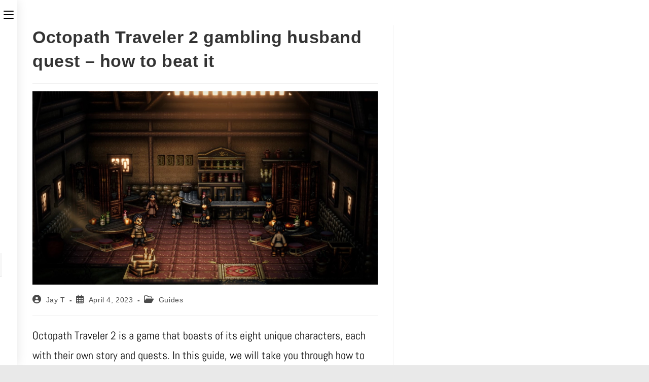

--- FILE ---
content_type: text/html; charset=UTF-8
request_url: https://voxelsmash.com/octopath-traveler-2-gambling-husband/
body_size: 18215
content:
<!DOCTYPE html>
<html class="html" lang="en-US">
<head>
	<meta charset="UTF-8">
	<link rel="profile" href="https://gmpg.org/xfn/11">

	<meta name='robots' content='index, follow, max-image-preview:large, max-snippet:-1, max-video-preview:-1' />
	<style>img:is([sizes="auto" i], [sizes^="auto," i]) { contain-intrinsic-size: 3000px 1500px }</style>
	<meta name="viewport" content="width=device-width, initial-scale=1">
	<!-- This site is optimized with the Yoast SEO plugin v26.3 - https://yoast.com/wordpress/plugins/seo/ -->
	<title>Octopath Traveler 2 gambling husband quest - how to beat it</title>
	<meta name="description" content="Octopath Traveler 2 is a classic RPG starring eight different characters. But how to beat the Octopath Traveler 2 gambling husband quest?" />
	<link rel="canonical" href="https://voxelsmash.com/octopath-traveler-2-gambling-husband/" />
	<meta property="og:locale" content="en_US" />
	<meta property="og:type" content="article" />
	<meta property="og:title" content="Octopath Traveler 2 gambling husband quest - how to beat it" />
	<meta property="og:description" content="Octopath Traveler 2 is a classic RPG starring eight different characters. But how to beat the Octopath Traveler 2 gambling husband quest?" />
	<meta property="og:url" content="https://voxelsmash.com/octopath-traveler-2-gambling-husband/" />
	<meta property="og:site_name" content="Voxel Smash" />
	<meta property="article:publisher" content="https://www.facebook.com/TheVoxelSmash" />
	<meta property="article:published_time" content="2023-04-04T14:27:42+00:00" />
	<meta property="article:modified_time" content="2023-04-04T14:27:45+00:00" />
	<meta property="og:image" content="https://voxelsmash.com/wp-content/uploads/2023/04/Octopath-Traveler-2-gambling-husband-guide-how-to-beat-it.jpg" />
	<meta property="og:image:width" content="1519" />
	<meta property="og:image:height" content="851" />
	<meta property="og:image:type" content="image/jpeg" />
	<meta name="author" content="Jay T" />
	<meta name="twitter:card" content="summary_large_image" />
	<meta name="twitter:creator" content="@VoxelSmash" />
	<meta name="twitter:site" content="@VoxelSmash" />
	<meta name="twitter:label1" content="Written by" />
	<meta name="twitter:data1" content="Jay T" />
	<meta name="twitter:label2" content="Est. reading time" />
	<meta name="twitter:data2" content="2 minutes" />
	<script type="application/ld+json" class="yoast-schema-graph">{"@context":"https://schema.org","@graph":[{"@type":"Article","@id":"https://voxelsmash.com/octopath-traveler-2-gambling-husband/#article","isPartOf":{"@id":"https://voxelsmash.com/octopath-traveler-2-gambling-husband/"},"author":{"name":"Jay T","@id":"https://voxelsmash.com/#/schema/person/1ded1340c4c8434ac836f025dec4dbac"},"headline":"Octopath Traveler 2 gambling husband quest &#8211; how to beat it","datePublished":"2023-04-04T14:27:42+00:00","dateModified":"2023-04-04T14:27:45+00:00","mainEntityOfPage":{"@id":"https://voxelsmash.com/octopath-traveler-2-gambling-husband/"},"wordCount":341,"publisher":{"@id":"https://voxelsmash.com/#organization"},"image":{"@id":"https://voxelsmash.com/octopath-traveler-2-gambling-husband/#primaryimage"},"thumbnailUrl":"https://voxelsmash.com/wp-content/uploads/2023/04/Octopath-Traveler-2-gambling-husband-guide-how-to-beat-it.jpg","keywords":["Octopath Traveler 2"],"articleSection":["Guides"],"inLanguage":"en-US"},{"@type":"WebPage","@id":"https://voxelsmash.com/octopath-traveler-2-gambling-husband/","url":"https://voxelsmash.com/octopath-traveler-2-gambling-husband/","name":"Octopath Traveler 2 gambling husband quest - how to beat it","isPartOf":{"@id":"https://voxelsmash.com/#website"},"primaryImageOfPage":{"@id":"https://voxelsmash.com/octopath-traveler-2-gambling-husband/#primaryimage"},"image":{"@id":"https://voxelsmash.com/octopath-traveler-2-gambling-husband/#primaryimage"},"thumbnailUrl":"https://voxelsmash.com/wp-content/uploads/2023/04/Octopath-Traveler-2-gambling-husband-guide-how-to-beat-it.jpg","datePublished":"2023-04-04T14:27:42+00:00","dateModified":"2023-04-04T14:27:45+00:00","description":"Octopath Traveler 2 is a classic RPG starring eight different characters. But how to beat the Octopath Traveler 2 gambling husband quest?","breadcrumb":{"@id":"https://voxelsmash.com/octopath-traveler-2-gambling-husband/#breadcrumb"},"inLanguage":"en-US","potentialAction":[{"@type":"ReadAction","target":["https://voxelsmash.com/octopath-traveler-2-gambling-husband/"]}]},{"@type":"ImageObject","inLanguage":"en-US","@id":"https://voxelsmash.com/octopath-traveler-2-gambling-husband/#primaryimage","url":"https://voxelsmash.com/wp-content/uploads/2023/04/Octopath-Traveler-2-gambling-husband-guide-how-to-beat-it.jpg","contentUrl":"https://voxelsmash.com/wp-content/uploads/2023/04/Octopath-Traveler-2-gambling-husband-guide-how-to-beat-it.jpg","width":1519,"height":851,"caption":"Octopath Traveler 2 gambling husband guide - characters talking indoors"},{"@type":"BreadcrumbList","@id":"https://voxelsmash.com/octopath-traveler-2-gambling-husband/#breadcrumb","itemListElement":[{"@type":"ListItem","position":1,"name":"Home","item":"https://voxelsmash.com/"},{"@type":"ListItem","position":2,"name":"Octopath Traveler 2 gambling husband quest &#8211; how to beat it"}]},{"@type":"WebSite","@id":"https://voxelsmash.com/#website","url":"https://voxelsmash.com/","name":"Voxel Smash","description":"Looking at videogames with character.","publisher":{"@id":"https://voxelsmash.com/#organization"},"potentialAction":[{"@type":"SearchAction","target":{"@type":"EntryPoint","urlTemplate":"https://voxelsmash.com/?s={search_term_string}"},"query-input":{"@type":"PropertyValueSpecification","valueRequired":true,"valueName":"search_term_string"}}],"inLanguage":"en-US"},{"@type":"Organization","@id":"https://voxelsmash.com/#organization","name":"Voxel Smash","url":"https://voxelsmash.com/","logo":{"@type":"ImageObject","inLanguage":"en-US","@id":"https://voxelsmash.com/#/schema/logo/image/","url":"https://i0.wp.com/voxelsmash.com/wp-content/uploads/2022/08/vx_icon.png?fit=278%2C285&ssl=1","contentUrl":"https://i0.wp.com/voxelsmash.com/wp-content/uploads/2022/08/vx_icon.png?fit=278%2C285&ssl=1","width":278,"height":285,"caption":"Voxel Smash"},"image":{"@id":"https://voxelsmash.com/#/schema/logo/image/"},"sameAs":["https://www.facebook.com/TheVoxelSmash","https://x.com/VoxelSmash"]},{"@type":"Person","@id":"https://voxelsmash.com/#/schema/person/1ded1340c4c8434ac836f025dec4dbac","name":"Jay T","image":{"@type":"ImageObject","inLanguage":"en-US","@id":"https://voxelsmash.com/#/schema/person/image/","url":"https://secure.gravatar.com/avatar/67ac590707708334b056f811db33b8d19fac9f5adc0b2af1a1e8b15ce8001763?s=96&d=retro&r=g","contentUrl":"https://secure.gravatar.com/avatar/67ac590707708334b056f811db33b8d19fac9f5adc0b2af1a1e8b15ce8001763?s=96&d=retro&r=g","caption":"Jay T"},"url":"https://voxelsmash.com/author/jayita/"}]}</script>
	<!-- / Yoast SEO plugin. -->


<link rel='dns-prefetch' href='//cc.cdn.civiccomputing.com' />
<link href='https://fonts.gstatic.com' crossorigin rel='preconnect' />
<link rel="alternate" type="application/rss+xml" title="Voxel Smash &raquo; Feed" href="https://voxelsmash.com/feed/" />
<link rel="alternate" type="application/rss+xml" title="Voxel Smash &raquo; Comments Feed" href="https://voxelsmash.com/comments/feed/" />
<link rel='stylesheet' id='wp-block-library-css' href='https://voxelsmash.com/wp-includes/css/dist/block-library/style.min.css?ver=0600586a447acf08f1c5fc472e6711e3' media='all' />
<style id='wp-block-library-theme-inline-css'>
.wp-block-audio :where(figcaption){color:#555;font-size:13px;text-align:center}.is-dark-theme .wp-block-audio :where(figcaption){color:#ffffffa6}.wp-block-audio{margin:0 0 1em}.wp-block-code{border:1px solid #ccc;border-radius:4px;font-family:Menlo,Consolas,monaco,monospace;padding:.8em 1em}.wp-block-embed :where(figcaption){color:#555;font-size:13px;text-align:center}.is-dark-theme .wp-block-embed :where(figcaption){color:#ffffffa6}.wp-block-embed{margin:0 0 1em}.blocks-gallery-caption{color:#555;font-size:13px;text-align:center}.is-dark-theme .blocks-gallery-caption{color:#ffffffa6}:root :where(.wp-block-image figcaption){color:#555;font-size:13px;text-align:center}.is-dark-theme :root :where(.wp-block-image figcaption){color:#ffffffa6}.wp-block-image{margin:0 0 1em}.wp-block-pullquote{border-bottom:4px solid;border-top:4px solid;color:currentColor;margin-bottom:1.75em}.wp-block-pullquote cite,.wp-block-pullquote footer,.wp-block-pullquote__citation{color:currentColor;font-size:.8125em;font-style:normal;text-transform:uppercase}.wp-block-quote{border-left:.25em solid;margin:0 0 1.75em;padding-left:1em}.wp-block-quote cite,.wp-block-quote footer{color:currentColor;font-size:.8125em;font-style:normal;position:relative}.wp-block-quote:where(.has-text-align-right){border-left:none;border-right:.25em solid;padding-left:0;padding-right:1em}.wp-block-quote:where(.has-text-align-center){border:none;padding-left:0}.wp-block-quote.is-large,.wp-block-quote.is-style-large,.wp-block-quote:where(.is-style-plain){border:none}.wp-block-search .wp-block-search__label{font-weight:700}.wp-block-search__button{border:1px solid #ccc;padding:.375em .625em}:where(.wp-block-group.has-background){padding:1.25em 2.375em}.wp-block-separator.has-css-opacity{opacity:.4}.wp-block-separator{border:none;border-bottom:2px solid;margin-left:auto;margin-right:auto}.wp-block-separator.has-alpha-channel-opacity{opacity:1}.wp-block-separator:not(.is-style-wide):not(.is-style-dots){width:100px}.wp-block-separator.has-background:not(.is-style-dots){border-bottom:none;height:1px}.wp-block-separator.has-background:not(.is-style-wide):not(.is-style-dots){height:2px}.wp-block-table{margin:0 0 1em}.wp-block-table td,.wp-block-table th{word-break:normal}.wp-block-table :where(figcaption){color:#555;font-size:13px;text-align:center}.is-dark-theme .wp-block-table :where(figcaption){color:#ffffffa6}.wp-block-video :where(figcaption){color:#555;font-size:13px;text-align:center}.is-dark-theme .wp-block-video :where(figcaption){color:#ffffffa6}.wp-block-video{margin:0 0 1em}:root :where(.wp-block-template-part.has-background){margin-bottom:0;margin-top:0;padding:1.25em 2.375em}
</style>
<style id='classic-theme-styles-inline-css'>
/*! This file is auto-generated */
.wp-block-button__link{color:#fff;background-color:#32373c;border-radius:9999px;box-shadow:none;text-decoration:none;padding:calc(.667em + 2px) calc(1.333em + 2px);font-size:1.125em}.wp-block-file__button{background:#32373c;color:#fff;text-decoration:none}
</style>
<link rel='stylesheet' id='game-review-review-box-style-css' href='https://voxelsmash.com/wp-content/plugins/game-review-block/build/review-box/style-index.css?ver=4.6.0' media='all' />
<style id='game-review-random-game-style-inline-css'>
.wp-block-random-game a{line-height:1.1}

</style>
<style id='game-review-game-list-style-inline-css'>


</style>
<style id='game-review-game-table-style-inline-css'>
#game-table td{padding:.5em}#game-table th{cursor:pointer;-webkit-user-select:none;-moz-user-select:none;user-select:none}#game-table th.th-sort-asc,#game-table th.th-sort-desc,#game-table th:active,#game-table th:hover{background-color:#000;color:#fff}#game-table th.th-sort-asc:after{border-bottom-color:#fff}#game-table th.th-sort-desc:after{border-top-color:#fff}

</style>
<style id='global-styles-inline-css'>
:root{--wp--preset--aspect-ratio--square: 1;--wp--preset--aspect-ratio--4-3: 4/3;--wp--preset--aspect-ratio--3-4: 3/4;--wp--preset--aspect-ratio--3-2: 3/2;--wp--preset--aspect-ratio--2-3: 2/3;--wp--preset--aspect-ratio--16-9: 16/9;--wp--preset--aspect-ratio--9-16: 9/16;--wp--preset--color--black: #000000;--wp--preset--color--cyan-bluish-gray: #abb8c3;--wp--preset--color--white: #ffffff;--wp--preset--color--pale-pink: #f78da7;--wp--preset--color--vivid-red: #cf2e2e;--wp--preset--color--luminous-vivid-orange: #ff6900;--wp--preset--color--luminous-vivid-amber: #fcb900;--wp--preset--color--light-green-cyan: #7bdcb5;--wp--preset--color--vivid-green-cyan: #00d084;--wp--preset--color--pale-cyan-blue: #8ed1fc;--wp--preset--color--vivid-cyan-blue: #0693e3;--wp--preset--color--vivid-purple: #9b51e0;--wp--preset--gradient--vivid-cyan-blue-to-vivid-purple: linear-gradient(135deg,rgba(6,147,227,1) 0%,rgb(155,81,224) 100%);--wp--preset--gradient--light-green-cyan-to-vivid-green-cyan: linear-gradient(135deg,rgb(122,220,180) 0%,rgb(0,208,130) 100%);--wp--preset--gradient--luminous-vivid-amber-to-luminous-vivid-orange: linear-gradient(135deg,rgba(252,185,0,1) 0%,rgba(255,105,0,1) 100%);--wp--preset--gradient--luminous-vivid-orange-to-vivid-red: linear-gradient(135deg,rgba(255,105,0,1) 0%,rgb(207,46,46) 100%);--wp--preset--gradient--very-light-gray-to-cyan-bluish-gray: linear-gradient(135deg,rgb(238,238,238) 0%,rgb(169,184,195) 100%);--wp--preset--gradient--cool-to-warm-spectrum: linear-gradient(135deg,rgb(74,234,220) 0%,rgb(151,120,209) 20%,rgb(207,42,186) 40%,rgb(238,44,130) 60%,rgb(251,105,98) 80%,rgb(254,248,76) 100%);--wp--preset--gradient--blush-light-purple: linear-gradient(135deg,rgb(255,206,236) 0%,rgb(152,150,240) 100%);--wp--preset--gradient--blush-bordeaux: linear-gradient(135deg,rgb(254,205,165) 0%,rgb(254,45,45) 50%,rgb(107,0,62) 100%);--wp--preset--gradient--luminous-dusk: linear-gradient(135deg,rgb(255,203,112) 0%,rgb(199,81,192) 50%,rgb(65,88,208) 100%);--wp--preset--gradient--pale-ocean: linear-gradient(135deg,rgb(255,245,203) 0%,rgb(182,227,212) 50%,rgb(51,167,181) 100%);--wp--preset--gradient--electric-grass: linear-gradient(135deg,rgb(202,248,128) 0%,rgb(113,206,126) 100%);--wp--preset--gradient--midnight: linear-gradient(135deg,rgb(2,3,129) 0%,rgb(40,116,252) 100%);--wp--preset--font-size--small: 13px;--wp--preset--font-size--medium: 20px;--wp--preset--font-size--large: 36px;--wp--preset--font-size--x-large: 42px;--wp--preset--spacing--20: 0.44rem;--wp--preset--spacing--30: 0.67rem;--wp--preset--spacing--40: 1rem;--wp--preset--spacing--50: 1.5rem;--wp--preset--spacing--60: 2.25rem;--wp--preset--spacing--70: 3.38rem;--wp--preset--spacing--80: 5.06rem;--wp--preset--shadow--natural: 6px 6px 9px rgba(0, 0, 0, 0.2);--wp--preset--shadow--deep: 12px 12px 50px rgba(0, 0, 0, 0.4);--wp--preset--shadow--sharp: 6px 6px 0px rgba(0, 0, 0, 0.2);--wp--preset--shadow--outlined: 6px 6px 0px -3px rgba(255, 255, 255, 1), 6px 6px rgba(0, 0, 0, 1);--wp--preset--shadow--crisp: 6px 6px 0px rgba(0, 0, 0, 1);}:where(.is-layout-flex){gap: 0.5em;}:where(.is-layout-grid){gap: 0.5em;}body .is-layout-flex{display: flex;}.is-layout-flex{flex-wrap: wrap;align-items: center;}.is-layout-flex > :is(*, div){margin: 0;}body .is-layout-grid{display: grid;}.is-layout-grid > :is(*, div){margin: 0;}:where(.wp-block-columns.is-layout-flex){gap: 2em;}:where(.wp-block-columns.is-layout-grid){gap: 2em;}:where(.wp-block-post-template.is-layout-flex){gap: 1.25em;}:where(.wp-block-post-template.is-layout-grid){gap: 1.25em;}.has-black-color{color: var(--wp--preset--color--black) !important;}.has-cyan-bluish-gray-color{color: var(--wp--preset--color--cyan-bluish-gray) !important;}.has-white-color{color: var(--wp--preset--color--white) !important;}.has-pale-pink-color{color: var(--wp--preset--color--pale-pink) !important;}.has-vivid-red-color{color: var(--wp--preset--color--vivid-red) !important;}.has-luminous-vivid-orange-color{color: var(--wp--preset--color--luminous-vivid-orange) !important;}.has-luminous-vivid-amber-color{color: var(--wp--preset--color--luminous-vivid-amber) !important;}.has-light-green-cyan-color{color: var(--wp--preset--color--light-green-cyan) !important;}.has-vivid-green-cyan-color{color: var(--wp--preset--color--vivid-green-cyan) !important;}.has-pale-cyan-blue-color{color: var(--wp--preset--color--pale-cyan-blue) !important;}.has-vivid-cyan-blue-color{color: var(--wp--preset--color--vivid-cyan-blue) !important;}.has-vivid-purple-color{color: var(--wp--preset--color--vivid-purple) !important;}.has-black-background-color{background-color: var(--wp--preset--color--black) !important;}.has-cyan-bluish-gray-background-color{background-color: var(--wp--preset--color--cyan-bluish-gray) !important;}.has-white-background-color{background-color: var(--wp--preset--color--white) !important;}.has-pale-pink-background-color{background-color: var(--wp--preset--color--pale-pink) !important;}.has-vivid-red-background-color{background-color: var(--wp--preset--color--vivid-red) !important;}.has-luminous-vivid-orange-background-color{background-color: var(--wp--preset--color--luminous-vivid-orange) !important;}.has-luminous-vivid-amber-background-color{background-color: var(--wp--preset--color--luminous-vivid-amber) !important;}.has-light-green-cyan-background-color{background-color: var(--wp--preset--color--light-green-cyan) !important;}.has-vivid-green-cyan-background-color{background-color: var(--wp--preset--color--vivid-green-cyan) !important;}.has-pale-cyan-blue-background-color{background-color: var(--wp--preset--color--pale-cyan-blue) !important;}.has-vivid-cyan-blue-background-color{background-color: var(--wp--preset--color--vivid-cyan-blue) !important;}.has-vivid-purple-background-color{background-color: var(--wp--preset--color--vivid-purple) !important;}.has-black-border-color{border-color: var(--wp--preset--color--black) !important;}.has-cyan-bluish-gray-border-color{border-color: var(--wp--preset--color--cyan-bluish-gray) !important;}.has-white-border-color{border-color: var(--wp--preset--color--white) !important;}.has-pale-pink-border-color{border-color: var(--wp--preset--color--pale-pink) !important;}.has-vivid-red-border-color{border-color: var(--wp--preset--color--vivid-red) !important;}.has-luminous-vivid-orange-border-color{border-color: var(--wp--preset--color--luminous-vivid-orange) !important;}.has-luminous-vivid-amber-border-color{border-color: var(--wp--preset--color--luminous-vivid-amber) !important;}.has-light-green-cyan-border-color{border-color: var(--wp--preset--color--light-green-cyan) !important;}.has-vivid-green-cyan-border-color{border-color: var(--wp--preset--color--vivid-green-cyan) !important;}.has-pale-cyan-blue-border-color{border-color: var(--wp--preset--color--pale-cyan-blue) !important;}.has-vivid-cyan-blue-border-color{border-color: var(--wp--preset--color--vivid-cyan-blue) !important;}.has-vivid-purple-border-color{border-color: var(--wp--preset--color--vivid-purple) !important;}.has-vivid-cyan-blue-to-vivid-purple-gradient-background{background: var(--wp--preset--gradient--vivid-cyan-blue-to-vivid-purple) !important;}.has-light-green-cyan-to-vivid-green-cyan-gradient-background{background: var(--wp--preset--gradient--light-green-cyan-to-vivid-green-cyan) !important;}.has-luminous-vivid-amber-to-luminous-vivid-orange-gradient-background{background: var(--wp--preset--gradient--luminous-vivid-amber-to-luminous-vivid-orange) !important;}.has-luminous-vivid-orange-to-vivid-red-gradient-background{background: var(--wp--preset--gradient--luminous-vivid-orange-to-vivid-red) !important;}.has-very-light-gray-to-cyan-bluish-gray-gradient-background{background: var(--wp--preset--gradient--very-light-gray-to-cyan-bluish-gray) !important;}.has-cool-to-warm-spectrum-gradient-background{background: var(--wp--preset--gradient--cool-to-warm-spectrum) !important;}.has-blush-light-purple-gradient-background{background: var(--wp--preset--gradient--blush-light-purple) !important;}.has-blush-bordeaux-gradient-background{background: var(--wp--preset--gradient--blush-bordeaux) !important;}.has-luminous-dusk-gradient-background{background: var(--wp--preset--gradient--luminous-dusk) !important;}.has-pale-ocean-gradient-background{background: var(--wp--preset--gradient--pale-ocean) !important;}.has-electric-grass-gradient-background{background: var(--wp--preset--gradient--electric-grass) !important;}.has-midnight-gradient-background{background: var(--wp--preset--gradient--midnight) !important;}.has-small-font-size{font-size: var(--wp--preset--font-size--small) !important;}.has-medium-font-size{font-size: var(--wp--preset--font-size--medium) !important;}.has-large-font-size{font-size: var(--wp--preset--font-size--large) !important;}.has-x-large-font-size{font-size: var(--wp--preset--font-size--x-large) !important;}
:where(.wp-block-post-template.is-layout-flex){gap: 1.25em;}:where(.wp-block-post-template.is-layout-grid){gap: 1.25em;}
:where(.wp-block-columns.is-layout-flex){gap: 2em;}:where(.wp-block-columns.is-layout-grid){gap: 2em;}
:root :where(.wp-block-pullquote){font-size: 1.5em;line-height: 1.6;}
</style>
<link rel='stylesheet' id='font-awesome-css' href='https://voxelsmash.com/wp-content/themes/oceanwp/assets/fonts/fontawesome/css/all.min.css?ver=6.7.2' media='all' />
<link rel='stylesheet' id='simple-line-icons-css' href='https://voxelsmash.com/wp-content/themes/oceanwp/assets/css/third/simple-line-icons.min.css?ver=2.4.0' media='all' />
<link rel='stylesheet' id='oceanwp-style-css' href='https://voxelsmash.com/wp-content/themes/oceanwp/assets/css/style.min.css?ver=4.0.7' media='all' />
<link rel='stylesheet' id='oceanwp-hamburgers-css' href='https://voxelsmash.com/wp-content/themes/oceanwp/assets/css/third/hamburgers/hamburgers.min.css?ver=4.0.7' media='all' />
<link rel='stylesheet' id='oceanwp-spin-css' href='https://voxelsmash.com/wp-content/themes/oceanwp/assets/css/third/hamburgers/types/spin.css?ver=4.0.7' media='all' />
<link rel='stylesheet' id='ow-perfect-scrollbar-css' href='https://voxelsmash.com/wp-content/themes/oceanwp/assets/css/third/perfect-scrollbar.css?ver=1.5.0' media='all' />
<link rel='stylesheet' id='oe-widgets-style-css' href='https://voxelsmash.com/wp-content/plugins/ocean-extra/assets/css/widgets.css?ver=0600586a447acf08f1c5fc472e6711e3' media='all' />
<script src="https://voxelsmash.com/wp-includes/js/jquery/jquery.min.js?ver=3.7.1" id="jquery-core-js"></script>
<script src="https://voxelsmash.com/wp-includes/js/jquery/jquery-migrate.min.js?ver=3.4.1" id="jquery-migrate-js"></script>
<!-- Analytics by WP Statistics - https://wp-statistics.com -->
<link rel="icon" href="https://voxelsmash.com/wp-content/uploads/2022/07/cropped-icon_trans-32x32.png" sizes="32x32" />
<link rel="icon" href="https://voxelsmash.com/wp-content/uploads/2022/07/cropped-icon_trans-192x192.png" sizes="192x192" />
<link rel="apple-touch-icon" href="https://voxelsmash.com/wp-content/uploads/2022/07/cropped-icon_trans-180x180.png" />
<meta name="msapplication-TileImage" content="https://voxelsmash.com/wp-content/uploads/2022/07/cropped-icon_trans-270x270.png" />
		<style id="wp-custom-css">
			/* Mediavine CSS */@media only screen and (min-width:960px){#right-sidebar{width:40% !important}}@media only screen and (max-width:359px){#content-wrap{padding-left:10px !important;padding-right:10px !important}}/* End of MV CSS */		</style>
		<!-- OceanWP CSS -->
<style type="text/css">
/* Colors */a:hover,a.light:hover,.theme-heading .text::before,.theme-heading .text::after,#top-bar-content >a:hover,#top-bar-social li.oceanwp-email a:hover,#site-navigation-wrap .dropdown-menu >li >a:hover,#site-header.medium-header #medium-searchform button:hover,.oceanwp-mobile-menu-icon a:hover,.blog-entry.post .blog-entry-header .entry-title a:hover,.blog-entry.post .blog-entry-readmore a:hover,.blog-entry.thumbnail-entry .blog-entry-category a,ul.meta li a:hover,.dropcap,.single nav.post-navigation .nav-links .title,body .related-post-title a:hover,body #wp-calendar caption,body .contact-info-widget.default i,body .contact-info-widget.big-icons i,body .custom-links-widget .oceanwp-custom-links li a:hover,body .custom-links-widget .oceanwp-custom-links li a:hover:before,body .posts-thumbnails-widget li a:hover,body .social-widget li.oceanwp-email a:hover,.comment-author .comment-meta .comment-reply-link,#respond #cancel-comment-reply-link:hover,#footer-widgets .footer-box a:hover,#footer-bottom a:hover,#footer-bottom #footer-bottom-menu a:hover,.sidr a:hover,.sidr-class-dropdown-toggle:hover,.sidr-class-menu-item-has-children.active >a,.sidr-class-menu-item-has-children.active >a >.sidr-class-dropdown-toggle,input[type=checkbox]:checked:before{color:#8224e3}.single nav.post-navigation .nav-links .title .owp-icon use,.blog-entry.post .blog-entry-readmore a:hover .owp-icon use,body .contact-info-widget.default .owp-icon use,body .contact-info-widget.big-icons .owp-icon use{stroke:#8224e3}input[type="button"],input[type="reset"],input[type="submit"],button[type="submit"],.button,#site-navigation-wrap .dropdown-menu >li.btn >a >span,.thumbnail:hover i,.thumbnail:hover .link-post-svg-icon,.post-quote-content,.omw-modal .omw-close-modal,body .contact-info-widget.big-icons li:hover i,body .contact-info-widget.big-icons li:hover .owp-icon,body div.wpforms-container-full .wpforms-form input[type=submit],body div.wpforms-container-full .wpforms-form button[type=submit],body div.wpforms-container-full .wpforms-form .wpforms-page-button,.woocommerce-cart .wp-element-button,.woocommerce-checkout .wp-element-button,.wp-block-button__link{background-color:#8224e3}.widget-title{border-color:#8224e3}blockquote{border-color:#8224e3}.wp-block-quote{border-color:#8224e3}#searchform-dropdown{border-color:#8224e3}.dropdown-menu .sub-menu{border-color:#8224e3}.blog-entry.large-entry .blog-entry-readmore a:hover{border-color:#8224e3}.oceanwp-newsletter-form-wrap input[type="email"]:focus{border-color:#8224e3}.social-widget li.oceanwp-email a:hover{border-color:#8224e3}#respond #cancel-comment-reply-link:hover{border-color:#8224e3}body .contact-info-widget.big-icons li:hover i{border-color:#8224e3}body .contact-info-widget.big-icons li:hover .owp-icon{border-color:#8224e3}#footer-widgets .oceanwp-newsletter-form-wrap input[type="email"]:focus{border-color:#8224e3}a{color:#000000}a .owp-icon use{stroke:#000000}body .theme-button,body input[type="submit"],body button[type="submit"],body button,body .button,body div.wpforms-container-full .wpforms-form input[type=submit],body div.wpforms-container-full .wpforms-form button[type=submit],body div.wpforms-container-full .wpforms-form .wpforms-page-button,.woocommerce-cart .wp-element-button,.woocommerce-checkout .wp-element-button,.wp-block-button__link{background-color:#8224e3}body .theme-button,body input[type="submit"],body button[type="submit"],body button,body .button,body div.wpforms-container-full .wpforms-form input[type=submit],body div.wpforms-container-full .wpforms-form button[type=submit],body div.wpforms-container-full .wpforms-form .wpforms-page-button,.woocommerce-cart .wp-element-button,.woocommerce-checkout .wp-element-button,.wp-block-button__link{border-color:#ffffff}body .theme-button:hover,body input[type="submit"]:hover,body button[type="submit"]:hover,body button:hover,body .button:hover,body div.wpforms-container-full .wpforms-form input[type=submit]:hover,body div.wpforms-container-full .wpforms-form input[type=submit]:active,body div.wpforms-container-full .wpforms-form button[type=submit]:hover,body div.wpforms-container-full .wpforms-form button[type=submit]:active,body div.wpforms-container-full .wpforms-form .wpforms-page-button:hover,body div.wpforms-container-full .wpforms-form .wpforms-page-button:active,.woocommerce-cart .wp-element-button:hover,.woocommerce-checkout .wp-element-button:hover,.wp-block-button__link:hover{border-color:#ffffff}body{color:#000000}/* OceanWP Style Settings CSS */@media only screen and (min-width:960px){.content-area,.content-left-sidebar .content-area{width:60%}}@media only screen and (min-width:960px){.widget-area,.content-left-sidebar .widget-area{width:100%}}.boxed-layout #wrap,.boxed-layout .parallax-footer,.boxed-layout .owp-floating-bar{width:1431px}.theme-button,input[type="submit"],button[type="submit"],button,.button,body div.wpforms-container-full .wpforms-form input[type=submit],body div.wpforms-container-full .wpforms-form button[type=submit],body div.wpforms-container-full .wpforms-form .wpforms-page-button{border-style:solid}.theme-button,input[type="submit"],button[type="submit"],button,.button,body div.wpforms-container-full .wpforms-form input[type=submit],body div.wpforms-container-full .wpforms-form button[type=submit],body div.wpforms-container-full .wpforms-form .wpforms-page-button{border-width:1px}form input[type="text"],form input[type="password"],form input[type="email"],form input[type="url"],form input[type="date"],form input[type="month"],form input[type="time"],form input[type="datetime"],form input[type="datetime-local"],form input[type="week"],form input[type="number"],form input[type="search"],form input[type="tel"],form input[type="color"],form select,form textarea,.woocommerce .woocommerce-checkout .select2-container--default .select2-selection--single{border-style:solid}body div.wpforms-container-full .wpforms-form input[type=date],body div.wpforms-container-full .wpforms-form input[type=datetime],body div.wpforms-container-full .wpforms-form input[type=datetime-local],body div.wpforms-container-full .wpforms-form input[type=email],body div.wpforms-container-full .wpforms-form input[type=month],body div.wpforms-container-full .wpforms-form input[type=number],body div.wpforms-container-full .wpforms-form input[type=password],body div.wpforms-container-full .wpforms-form input[type=range],body div.wpforms-container-full .wpforms-form input[type=search],body div.wpforms-container-full .wpforms-form input[type=tel],body div.wpforms-container-full .wpforms-form input[type=text],body div.wpforms-container-full .wpforms-form input[type=time],body div.wpforms-container-full .wpforms-form input[type=url],body div.wpforms-container-full .wpforms-form input[type=week],body div.wpforms-container-full .wpforms-form select,body div.wpforms-container-full .wpforms-form textarea{border-style:solid}form input[type="text"],form input[type="password"],form input[type="email"],form input[type="url"],form input[type="date"],form input[type="month"],form input[type="time"],form input[type="datetime"],form input[type="datetime-local"],form input[type="week"],form input[type="number"],form input[type="search"],form input[type="tel"],form input[type="color"],form select,form textarea{border-radius:3px}body div.wpforms-container-full .wpforms-form input[type=date],body div.wpforms-container-full .wpforms-form input[type=datetime],body div.wpforms-container-full .wpforms-form input[type=datetime-local],body div.wpforms-container-full .wpforms-form input[type=email],body div.wpforms-container-full .wpforms-form input[type=month],body div.wpforms-container-full .wpforms-form input[type=number],body div.wpforms-container-full .wpforms-form input[type=password],body div.wpforms-container-full .wpforms-form input[type=range],body div.wpforms-container-full .wpforms-form input[type=search],body div.wpforms-container-full .wpforms-form input[type=tel],body div.wpforms-container-full .wpforms-form input[type=text],body div.wpforms-container-full .wpforms-form input[type=time],body div.wpforms-container-full .wpforms-form input[type=url],body div.wpforms-container-full .wpforms-form input[type=week],body div.wpforms-container-full .wpforms-form select,body div.wpforms-container-full .wpforms-form textarea{border-radius:3px}.page-numbers a,.page-numbers span:not(.elementor-screen-only),.page-links span{border-width:1.6px}@media (max-width:768px){.page-numbers a,.page-numbers span:not(.elementor-screen-only),.page-links span{border-width:px}}@media (max-width:480px){.page-numbers a,.page-numbers span:not(.elementor-screen-only),.page-links span{border-width:px}}/* Header */#site-logo #site-logo-inner,.oceanwp-social-menu .social-menu-inner,#site-header.full_screen-header .menu-bar-inner,.after-header-content .after-header-content-inner{height:80px}#site-navigation-wrap .dropdown-menu >li >a,#site-navigation-wrap .dropdown-menu >li >span.opl-logout-link,.oceanwp-mobile-menu-icon a,.mobile-menu-close,.after-header-content-inner >a{line-height:80px}#site-header.has-header-media .overlay-header-media{background-color:rgba(0,0,0,0.5)}#site-logo #site-logo-inner a img,#site-header.center-header #site-navigation-wrap .middle-site-logo a img{max-width:229px}#site-header #site-logo #site-logo-inner a img,#site-header.center-header #site-navigation-wrap .middle-site-logo a img{max-height:186px}.effect-one #site-navigation-wrap .dropdown-menu >li >a.menu-link >span:after,.effect-three #site-navigation-wrap .dropdown-menu >li >a.menu-link >span:after,.effect-five #site-navigation-wrap .dropdown-menu >li >a.menu-link >span:before,.effect-five #site-navigation-wrap .dropdown-menu >li >a.menu-link >span:after,.effect-nine #site-navigation-wrap .dropdown-menu >li >a.menu-link >span:before,.effect-nine #site-navigation-wrap .dropdown-menu >li >a.menu-link >span:after{background-color:#8224e3}.effect-four #site-navigation-wrap .dropdown-menu >li >a.menu-link >span:before,.effect-four #site-navigation-wrap .dropdown-menu >li >a.menu-link >span:after,.effect-seven #site-navigation-wrap .dropdown-menu >li >a.menu-link:hover >span:after,.effect-seven #site-navigation-wrap .dropdown-menu >li.sfHover >a.menu-link >span:after{color:#8224e3}.effect-seven #site-navigation-wrap .dropdown-menu >li >a.menu-link:hover >span:after,.effect-seven #site-navigation-wrap .dropdown-menu >li.sfHover >a.menu-link >span:after{text-shadow:10px 0 #8224e3,-10px 0 #8224e3}#site-navigation-wrap .dropdown-menu >li >a{padding:0 22px}#site-navigation-wrap .dropdown-menu >li >a:hover,.oceanwp-mobile-menu-icon a:hover,#searchform-header-replace-close:hover{color:#8224e3}#site-navigation-wrap .dropdown-menu >li >a:hover .owp-icon use,.oceanwp-mobile-menu-icon a:hover .owp-icon use,#searchform-header-replace-close:hover .owp-icon use{stroke:#8224e3}.dropdown-menu .sub-menu{min-width:219px}.navigation li.mega-cat .mega-cat-title{color:#8224e3}.navigation li.mega-cat ul li .mega-post-title a:hover{color:#8224e3}.oceanwp-social-menu ul li a,.oceanwp-social-menu .colored ul li a,.oceanwp-social-menu .minimal ul li a,.oceanwp-social-menu .dark ul li a{font-size:20px}.oceanwp-social-menu ul li a .owp-icon,.oceanwp-social-menu .colored ul li a .owp-icon,.oceanwp-social-menu .minimal ul li a .owp-icon,.oceanwp-social-menu .dark ul li a .owp-icon{width:20px;height:20px}.oceanwp-social-menu ul li a{border-radius:5}@media (max-width:767px){#top-bar-nav,#site-navigation-wrap,.oceanwp-social-menu,.after-header-content{display:none}.center-logo #site-logo{float:none;position:absolute;left:50%;padding:0;-webkit-transform:translateX(-50%);transform:translateX(-50%)}#site-header.center-header #site-logo,.oceanwp-mobile-menu-icon,#oceanwp-cart-sidebar-wrap{display:block}body.vertical-header-style #outer-wrap{margin:0 !important}#site-header.vertical-header{position:relative;width:100%;left:0 !important;right:0 !important}#site-header.vertical-header .has-template >#site-logo{display:block}#site-header.vertical-header #site-header-inner{display:-webkit-box;display:-webkit-flex;display:-ms-flexbox;display:flex;-webkit-align-items:center;align-items:center;padding:0;max-width:90%}#site-header.vertical-header #site-header-inner >*:not(.oceanwp-mobile-menu-icon){display:none}#site-header.vertical-header #site-header-inner >*{padding:0 !important}#site-header.vertical-header #site-header-inner #site-logo{display:block;margin:0;width:50%;text-align:left}body.rtl #site-header.vertical-header #site-header-inner #site-logo{text-align:right}#site-header.vertical-header #site-header-inner .oceanwp-mobile-menu-icon{width:50%;text-align:right}body.rtl #site-header.vertical-header #site-header-inner .oceanwp-mobile-menu-icon{text-align:left}#site-header.vertical-header .vertical-toggle,body.vertical-header-style.vh-closed #site-header.vertical-header .vertical-toggle{display:none}#site-logo.has-responsive-logo .custom-logo-link{display:none}#site-logo.has-responsive-logo .responsive-logo-link{display:block}.is-sticky #site-logo.has-sticky-logo .responsive-logo-link{display:none}.is-sticky #site-logo.has-responsive-logo .sticky-logo-link{display:block}#top-bar.has-no-content #top-bar-social.top-bar-left,#top-bar.has-no-content #top-bar-social.top-bar-right{position:inherit;left:auto;right:auto;float:none;height:auto;line-height:1.5em;margin-top:0;text-align:center}#top-bar.has-no-content #top-bar-social li{float:none;display:inline-block}.owp-cart-overlay,#side-panel-wrap a.side-panel-btn{display:none !important}}#mobile-dropdown{max-height:368px}/* Blog CSS */.single-post.content-max-width #wrap .thumbnail,.single-post.content-max-width #wrap .wp-block-buttons,.single-post.content-max-width #wrap .wp-block-verse,.single-post.content-max-width #wrap .entry-header,.single-post.content-max-width #wrap ul.meta,.single-post.content-max-width #wrap .entry-content p,.single-post.content-max-width #wrap .entry-content h1,.single-post.content-max-width #wrap .entry-content h2,.single-post.content-max-width #wrap .entry-content h3,.single-post.content-max-width #wrap .entry-content h4,.single-post.content-max-width #wrap .entry-content h5,.single-post.content-max-width #wrap .entry-content h6,.single-post.content-max-width #wrap .wp-block-image,.single-post.content-max-width #wrap .wp-block-gallery,.single-post.content-max-width #wrap .wp-block-video,.single-post.content-max-width #wrap .wp-block-quote,.single-post.content-max-width #wrap .wp-block-text-columns,.single-post.content-max-width #wrap .wp-block-code,.single-post.content-max-width #wrap .entry-content ul,.single-post.content-max-width #wrap .entry-content ol,.single-post.content-max-width #wrap .wp-block-cover-text,.single-post.content-max-width #wrap .wp-block-cover,.single-post.content-max-width #wrap .wp-block-columns,.single-post.content-max-width #wrap .post-tags,.single-post.content-max-width #wrap .comments-area,.single-post.content-max-width #wrap .wp-block-embed,#wrap .wp-block-separator.is-style-wide:not(.size-full){max-width:00px}.single-post.content-max-width #wrap .wp-block-image.alignleft,.single-post.content-max-width #wrap .wp-block-image.alignright{max-width:0}.single-post.content-max-width #wrap .wp-block-image.alignleft{margin-left:calc( 50% - 0)}.single-post.content-max-width #wrap .wp-block-image.alignright{margin-right:calc( 50% - 0)}.single-post.content-max-width #wrap .wp-block-embed,.single-post.content-max-width #wrap .wp-block-verse{margin-left:auto;margin-right:auto}.ocean-single-post-header ul.meta-item li a:hover{color:#333333}/* Typography */body{font-size:22px;line-height:1.8}h1,h2,h3,h4,h5,h6,.theme-heading,.widget-title,.oceanwp-widget-recent-posts-title,.comment-reply-title,.entry-title,.sidebar-box .widget-title{line-height:1.4}h1{font-size:23px;line-height:1.4;font-weight:700}h2{font-size:35px;line-height:1.4;font-weight:700}h3{font-size:18px;line-height:1.4}h4{font-size:17px;line-height:1.4}h5{font-size:14px;line-height:1.4}h6{font-size:15px;line-height:1.4}.page-header .page-header-title,.page-header.background-image-page-header .page-header-title{font-size:32px;line-height:1.4}.page-header .page-subheading{font-size:15px;line-height:1.8}.site-breadcrumbs,.site-breadcrumbs a{font-size:13px;line-height:1.4}#top-bar-content,#top-bar-social-alt{font-size:12px;line-height:1.8}#site-logo a.site-logo-text{font-size:24px;line-height:1.8}#site-navigation-wrap .dropdown-menu >li >a,#site-header.full_screen-header .fs-dropdown-menu >li >a,#site-header.top-header #site-navigation-wrap .dropdown-menu >li >a,#site-header.center-header #site-navigation-wrap .dropdown-menu >li >a,#site-header.medium-header #site-navigation-wrap .dropdown-menu >li >a,.oceanwp-mobile-menu-icon a{font-size:25px;letter-spacing:.6px;font-weight:400;text-transform:capitalize}.dropdown-menu ul li a.menu-link,#site-header.full_screen-header .fs-dropdown-menu ul.sub-menu li a{font-size:12px;line-height:1.2;letter-spacing:.6px}.sidr-class-dropdown-menu li a,a.sidr-class-toggle-sidr-close,#mobile-dropdown ul li a,body #mobile-fullscreen ul li a{font-size:15px;line-height:1.8}.blog-entry.post .blog-entry-header .entry-title a{font-size:24px;line-height:1.4}.ocean-single-post-header .single-post-title{font-size:34px;line-height:1.4;letter-spacing:.6px}.ocean-single-post-header ul.meta-item li,.ocean-single-post-header ul.meta-item li a{font-size:13px;line-height:1.4;letter-spacing:.6px}.ocean-single-post-header .post-author-name,.ocean-single-post-header .post-author-name a{font-size:14px;line-height:1.4;letter-spacing:.6px}.ocean-single-post-header .post-author-description{font-size:12px;line-height:1.4;letter-spacing:.6px}.single-post .entry-title{line-height:1.4;letter-spacing:.6px}.single-post ul.meta li,.single-post ul.meta li a{font-size:14px;line-height:1.4;letter-spacing:.6px}.sidebar-box .widget-title,.sidebar-box.widget_block .wp-block-heading{font-size:13px;line-height:1;letter-spacing:1px}#footer-widgets .footer-box .widget-title{font-size:13px;line-height:1;letter-spacing:1px}#footer-bottom #copyright{font-size:12px;line-height:1}#footer-bottom #footer-bottom-menu{font-size:12px;line-height:1}.woocommerce-store-notice.demo_store{line-height:2;letter-spacing:1.5px}.demo_store .woocommerce-store-notice__dismiss-link{line-height:2;letter-spacing:1.5px}.woocommerce ul.products li.product li.title h2,.woocommerce ul.products li.product li.title a{font-size:14px;line-height:1.5}.woocommerce ul.products li.product li.category,.woocommerce ul.products li.product li.category a{font-size:12px;line-height:1}.woocommerce ul.products li.product .price{font-size:18px;line-height:1}.woocommerce ul.products li.product .button,.woocommerce ul.products li.product .product-inner .added_to_cart{font-size:12px;line-height:1.5;letter-spacing:1px}.woocommerce ul.products li.owp-woo-cond-notice span,.woocommerce ul.products li.owp-woo-cond-notice a{font-size:16px;line-height:1;letter-spacing:1px;font-weight:600;text-transform:capitalize}.woocommerce div.product .product_title{font-size:24px;line-height:1.4;letter-spacing:.6px}.woocommerce div.product p.price{font-size:36px;line-height:1}.woocommerce .owp-btn-normal .summary form button.button,.woocommerce .owp-btn-big .summary form button.button,.woocommerce .owp-btn-very-big .summary form button.button{font-size:12px;line-height:1.5;letter-spacing:1px;text-transform:uppercase}.woocommerce div.owp-woo-single-cond-notice span,.woocommerce div.owp-woo-single-cond-notice a{font-size:18px;line-height:2;letter-spacing:1.5px;font-weight:600;text-transform:capitalize}.ocean-preloader--active .preloader-after-content{font-size:20px;line-height:1.8;letter-spacing:.6px}
</style>	<!-- Fonts Plugin CSS - https://fontsplugin.com/ -->
	<style>
		/* Cached: November 8, 2025 at 7:10pm */
/* latin */
@font-face {
  font-family: 'Abel';
  font-style: normal;
  font-weight: 400;
  font-display: swap;
  src: url(https://fonts.gstatic.com/s/abel/v18/MwQ5bhbm2POE2V9BPQ.woff2) format('woff2');
  unicode-range: U+0000-00FF, U+0131, U+0152-0153, U+02BB-02BC, U+02C6, U+02DA, U+02DC, U+0304, U+0308, U+0329, U+2000-206F, U+20AC, U+2122, U+2191, U+2193, U+2212, U+2215, U+FEFF, U+FFFD;
}

#site-title, .site-title, #site-title a, .site-title a, #site-logo, #site-logo a, #logo, #logo a, .logo, .logo a, .wp-block-site-title, .wp-block-site-title a {
font-family: Consolas, monaco, monospace;
 }
.entry-content, .entry-content p, .post-content, .page-content, .post-excerpt, .entry-summary, .entry-excerpt, .excerpt, .excerpt p, .type-post p, .type-page p, .wp-block-post-content, .wp-block-post-excerpt, .elementor, .elementor p {
font-family: "Abel";
 }
	</style>
	<!-- Fonts Plugin CSS -->
	</head>

<body data-rsssl=1 class="wp-singular post-template-default single single-post postid-4793 single-format-standard wp-embed-responsive wp-theme-oceanwp oceanwp-theme dropdown-mobile boxed-layout wrap-boxshadow vertical-header-style left-header default-collapse has-sidebar content-right-sidebar post-in-category-guides page-header-disabled has-breadcrumbs" itemscope="itemscope" itemtype="https://schema.org/Article">

	
	
	<div id="outer-wrap" class="site clr">

		<a class="skip-link screen-reader-text" href="#main">Skip to content</a>

		
		<div id="wrap" class="clr">

			
			
<header id="site-header" class="vertical-header has-social has-shadow vh-center-logo clr" data-height="0" itemscope="itemscope" itemtype="https://schema.org/WPHeader" role="banner">

	
		

<div id="site-header-inner" class="clr container">

	

<div id="site-logo" class="clr" itemscope itemtype="https://schema.org/Brand" >

	
	<div id="site-logo-inner" class="clr">

		
	</div><!-- #site-logo-inner -->

	
	
</div><!-- #site-logo -->


	
					<div id="site-navigation-wrap" class="clr">
			
			
			
			<nav id="site-navigation" class="navigation main-navigation clr" itemscope="itemscope" itemtype="https://schema.org/SiteNavigationElement" role="navigation" >

				<ul id="menu-1" class="main-menu dropdown-menu"><li id="menu-item-2531" class="menu-item menu-item-type-post_type menu-item-object-page menu-item-2531"><a href="https://voxelsmash.com/news/" class="menu-link"><span class="text-wrap">News</span></a></li><li id="menu-item-2528" class="menu-item menu-item-type-post_type menu-item-object-page menu-item-2528"><a href="https://voxelsmash.com/reviews/" class="menu-link"><span class="text-wrap">Reviews</span></a></li><li id="menu-item-2529" class="menu-item menu-item-type-post_type menu-item-object-page menu-item-2529"><a href="https://voxelsmash.com/features/" class="menu-link"><span class="text-wrap">Features</span></a></li><li id="menu-item-2530" class="menu-item menu-item-type-post_type menu-item-object-page menu-item-2530"><a href="https://voxelsmash.com/guides/" class="menu-link"><span class="text-wrap">Guides</span></a></li><li id="menu-item-318" class="menu-item menu-item-type-post_type menu-item-object-page menu-item-has-children dropdown menu-item-318"><a href="https://voxelsmash.com/about-us/" class="menu-link"><span class="text-wrap">About Voxel Smash<i class="nav-arrow fa fa-angle-down" aria-hidden="true" role="img"></i></span></a>
<ul class="sub-menu">
	<li id="menu-item-5291" class="menu-item menu-item-type-post_type menu-item-object-page menu-item-privacy-policy menu-item-5291"><a href="https://voxelsmash.com/privacy-policy/" class="menu-link"><span class="text-wrap">Privacy Policy</span></a></li></ul>
</li><li id="menu-item-14768" class="menu-item menu-item-type-post_type menu-item-object-page menu-item-14768"><a href="https://voxelsmash.com/write-for-us/" class="menu-link"><span class="text-wrap">Write for Us</span></a></li></ul>
			</nav><!-- #site-navigation -->

			
			
					</div><!-- #site-navigation-wrap -->
			
		
	
		
<div id="vertical-searchform" class="header-searchform-wrap clr">
	<form id="verh-search" method="get" action="https://voxelsmash.com/" class="header-searchform" aria-label="Website search form">
		<label for="verh-input">Search...</label>	
		<input aria-labelledby="verh-search verh-input" id="verh-input" type="search" name="s" autocomplete="off" value="" />
		<button class="search-submit"><i class=" fas fa-search" aria-hidden="true" role="img"></i><span class="screen-reader-text">Submit search</span></button>
		<div class="search-bg"></div>
					</form>
</div><!-- #vertical-searchform -->

		
<div class="oceanwp-social-menu clr social-with-style">

	<div class="social-menu-inner clr colored">

		
			<ul aria-label="Social links">

				<li class="oceanwp-twitter"><a href="https://twitter.com/VoxelSmash" aria-label="X (opens in a new tab)" target="_blank" rel="noopener noreferrer"><i class=" fa-brands fa-x-twitter" aria-hidden="true" role="img"></i></a></li><li class="oceanwp-facebook"><a href="https://www.facebook.com/TheVoxelSmash/" aria-label="Facebook (opens in a new tab)" target="_blank" rel="noopener noreferrer"><i class=" fab fa-facebook" aria-hidden="true" role="img"></i></a></li><li class="oceanwp-youtube"><a href="https://www.youtube.com/@voxelsmash" aria-label="Youtube (opens in a new tab)" target="_blank" rel="noopener noreferrer"><i class=" fab fa-youtube" aria-hidden="true" role="img"></i></a></li>
			</ul>

		
	</div>

</div>

		
		
	
	
	<div class="oceanwp-mobile-menu-icon clr mobile-right">

		
		
		
		<a href="https://voxelsmash.com/#mobile-menu-toggle" class="mobile-menu"  aria-label="Mobile Menu">
							<i class="fa fa-bars" aria-hidden="true"></i>
						</a>

		
		
		
	</div><!-- #oceanwp-mobile-menu-navbar -->

	

	
<a href="https://voxelsmash.com/#vertical-header-toggle" class="vertical-toggle"><span class="screen-reader-text">Toggle the button to expand or collapse the Menu</span>
	<div class="hamburger hamburger--spin" >
		<div class="hamburger-box">
			<div class="hamburger-inner"></div>
		</div>
	</div>
</a>

</div>


<div id="mobile-dropdown" class="clr" >

	<nav class="clr has-social" itemscope="itemscope" itemtype="https://schema.org/SiteNavigationElement">

		
	<div id="mobile-nav" class="navigation clr">

		<ul id="menu-2" class="menu"><li class="menu-item menu-item-type-post_type menu-item-object-page menu-item-2531"><a href="https://voxelsmash.com/news/">News</a></li>
<li class="menu-item menu-item-type-post_type menu-item-object-page menu-item-2528"><a href="https://voxelsmash.com/reviews/">Reviews</a></li>
<li class="menu-item menu-item-type-post_type menu-item-object-page menu-item-2529"><a href="https://voxelsmash.com/features/">Features</a></li>
<li class="menu-item menu-item-type-post_type menu-item-object-page menu-item-2530"><a href="https://voxelsmash.com/guides/">Guides</a></li>
<li class="menu-item menu-item-type-post_type menu-item-object-page menu-item-has-children menu-item-318"><a href="https://voxelsmash.com/about-us/">About Voxel Smash</a>
<ul class="sub-menu">
	<li class="menu-item menu-item-type-post_type menu-item-object-page menu-item-privacy-policy menu-item-5291"><a rel="privacy-policy" href="https://voxelsmash.com/privacy-policy/">Privacy Policy</a></li>
</ul>
</li>
<li class="menu-item menu-item-type-post_type menu-item-object-page menu-item-14768"><a href="https://voxelsmash.com/write-for-us/">Write for Us</a></li>
</ul>
	</div>


<div class="oceanwp-social-menu clr social-with-style">

	<div class="social-menu-inner clr colored">

		
			<ul aria-label="Social links">

				<li class="oceanwp-twitter"><a href="https://twitter.com/VoxelSmash" aria-label="X (opens in a new tab)" target="_blank" rel="noopener noreferrer"><i class=" fa-brands fa-x-twitter" aria-hidden="true" role="img"></i></a></li><li class="oceanwp-facebook"><a href="https://www.facebook.com/TheVoxelSmash/" aria-label="Facebook (opens in a new tab)" target="_blank" rel="noopener noreferrer"><i class=" fab fa-facebook" aria-hidden="true" role="img"></i></a></li><li class="oceanwp-youtube"><a href="https://www.youtube.com/@voxelsmash" aria-label="Youtube (opens in a new tab)" target="_blank" rel="noopener noreferrer"><i class=" fab fa-youtube" aria-hidden="true" role="img"></i></a></li>
			</ul>

		
	</div>

</div>

<div id="mobile-menu-search" class="clr">
	<form aria-label="Search this website" method="get" action="https://voxelsmash.com/" class="mobile-searchform">
		<input aria-label="Insert search query" value="" class="field" id="ocean-mobile-search-1" type="search" name="s" autocomplete="off" placeholder="Search" />
		<button aria-label="Submit search" type="submit" class="searchform-submit">
			<i class=" fas fa-search" aria-hidden="true" role="img"></i>		</button>
					</form>
</div><!-- .mobile-menu-search -->

	</nav>

</div>


		
		
</header><!-- #site-header -->


			
			<main id="main" class="site-main clr"  role="main">

				
	
	<div id="content-wrap" class="container clr">

		
		<div id="primary" class="content-area clr">

			
			<div id="content" class="site-content clr">

				
				
<article id="post-4793">

	

<header class="entry-header clr">
	<h1 class="single-post-title entry-title" itemprop="headline">Octopath Traveler 2 gambling husband quest &#8211; how to beat it</h1><!-- .single-post-title -->
</header><!-- .entry-header -->


<div class="thumbnail">

	<img width="1519" height="851" src="https://voxelsmash.com/wp-content/uploads/2023/04/Octopath-Traveler-2-gambling-husband-guide-how-to-beat-it.jpg" class="attachment-full size-full wp-post-image" alt="Octopath Traveler 2 gambling husband guide - characters talking indoors" itemprop="image" decoding="async" fetchpriority="high" srcset="https://voxelsmash.com/wp-content/uploads/2023/04/Octopath-Traveler-2-gambling-husband-guide-how-to-beat-it.jpg 1519w, https://voxelsmash.com/wp-content/uploads/2023/04/Octopath-Traveler-2-gambling-husband-guide-how-to-beat-it-300x168.jpg 300w, https://voxelsmash.com/wp-content/uploads/2023/04/Octopath-Traveler-2-gambling-husband-guide-how-to-beat-it-1024x574.jpg 1024w, https://voxelsmash.com/wp-content/uploads/2023/04/Octopath-Traveler-2-gambling-husband-guide-how-to-beat-it-768x430.jpg 768w, https://voxelsmash.com/wp-content/uploads/2023/04/Octopath-Traveler-2-gambling-husband-guide-how-to-beat-it-1170x655.jpg 1170w" sizes="(max-width: 1519px) 100vw, 1519px" />
</div><!-- .thumbnail -->

<ul class="meta ospm-default clr">

	
					<li class="meta-author" itemprop="name"><span class="screen-reader-text">Post author:</span><i class=" fas fa-user-circle" aria-hidden="true" role="img"></i><a href="https://voxelsmash.com/author/jayita/" title="Posts by Jay T" rel="author"  itemprop="author" itemscope="itemscope" itemtype="https://schema.org/Person">Jay T</a></li>
		
		
		
		
		
		
	
		
					<li class="meta-date" itemprop="datePublished"><span class="screen-reader-text">Post published:</span><i class=" far fa-calendar-alt" aria-hidden="true" role="img"></i>April 4, 2023</li>
		
		
		
		
		
	
		
		
		
					<li class="meta-cat"><span class="screen-reader-text">Post category:</span><i class=" far fa-folder-open" aria-hidden="true" role="img"></i><a href="https://voxelsmash.com/category/guides/" rel="category tag">Guides</a></li>
		
		
		
	
</ul>



<div class="entry-content clr" itemprop="text">
	
<p>Octopath Traveler 2 is a game that boasts of its eight unique characters, each with their own story and quests. In this guide, we will take you through how to beat the <strong>Octopath Traveler 2 gambling husband</strong> quest.</p>



<p>As you progress through the game, you will come across different characters and recruit them to join your party. In addition to the main quests, there are also side quests that you can undertake to obtain valuable loot. One such optional mission is The Gambling Man.</p>



<p>Let’s find out how to complete the quest of <strong>Octopath Traveler 2 gambling husband</strong>!</p>



<h2 class="wp-block-heading"><strong>How to beat the gambling husband quest in Octopath Traveler 2&nbsp;</strong></h2>



<p>In this quest, you will encounter a woman who is worried about her gambling-obsessed husband. She will ask for your help in getting him to stop. After speaking with her, you will witness a cutscene in which the wife pleads with her husband to quit gambling. However, he refuses, leaving her feeling helpless.</p>



<p>This is where your role in the quest begins. You will need to head north and make your way to the gambling hall. Once there, you will need to locate the Dealer in the northern room. By<strong> using the character Osvald to Scrutinize this NPC, you will gather information that reveals the Dealer is cheating</strong>. It turns out that the gambling hall lures in players with big wins, only to cheat them later and put them in debt. Thus, you have unlocked the Truth of the Game Parlor.</p>



<p>With this new information, you can return to the wife and inform her of the cheating. She will then tell her husband that winning is impossible, which will cause him to agree to quit gambling. Completing this quest will earn you a Victory Ring and an Energizing Pomegranate.</p>



<p>That’s all you need to know about the Octopath Traveler 2 gambling man quest. If you liked this guide, make sure to check <a href="https://voxelsmash.com/octopath-traveler-2-post-game/">what to do after beating the JRPG</a> and <a href="https://voxelsmash.com/octopath-traveler-2-ochette-companion/">Ochette companion explained</a>.&nbsp;</p>

</div><!-- .entry -->


<div class="post-tags clr">
	<span class="owp-tag-texts">Tags</span>: <a href="https://voxelsmash.com/games/octopath-traveler-2/" rel="tag">Octopath Traveler 2</a></div>



	<nav class="navigation post-navigation" aria-label="Read more articles">
		<h2 class="screen-reader-text">Read more articles</h2>
		<div class="nav-links"><div class="nav-previous"><a href="https://voxelsmash.com/octopath-traveler-2-wealthy-boy/" rel="prev"><span class="title"><i class=" fas fa-long-arrow-alt-left" aria-hidden="true" role="img"></i> Previous Post</span><span class="post-title">Octopath Traveler 2 wealthy boy &#8211; Bourgeois Boy quest explained</span></a></div><div class="nav-next"><a href="https://voxelsmash.com/octopath-traveler-2-exp-augmentor/" rel="next"><span class="title"><i class=" fas fa-long-arrow-alt-right" aria-hidden="true" role="img"></i> Next Post</span><span class="post-title">Octopath Traveler 2 EXP augmentor explained &#8211; how to get it</span></a></div></div>
	</nav>

	<section id="related-posts" class="clr">

		<h3 class="theme-heading related-posts-title">
			<span class="text">You Might Also Like</span>
		</h3>

		<div class="oceanwp-row clr">

			
			
				
				<article class="related-post clr col span_1_of_3 col-1 post-2149 post type-post status-publish format-standard has-post-thumbnail hentry category-guides tag-god-of-war-ragnarok entry has-media">

					
						<figure class="related-post-media clr">

							<a href="https://voxelsmash.com/god-of-war-ragnarok-kvasir-poems/" class="related-thumb">

								<img width="300" height="169" src="https://voxelsmash.com/wp-content/uploads/2022/11/god-of-war-ragnarok-kvasir-poems-300x169.jpg" class="attachment-medium size-medium wp-post-image" alt="god of war ragnarok kvasir poems locations and lore atreus and kratos in the snow" itemprop="image" decoding="async" srcset="https://voxelsmash.com/wp-content/uploads/2022/11/god-of-war-ragnarok-kvasir-poems-300x169.jpg 300w, https://voxelsmash.com/wp-content/uploads/2022/11/god-of-war-ragnarok-kvasir-poems-768x432.jpg 768w, https://voxelsmash.com/wp-content/uploads/2022/11/god-of-war-ragnarok-kvasir-poems-1170x658.jpg 1170w, https://voxelsmash.com/wp-content/uploads/2022/11/god-of-war-ragnarok-kvasir-poems.jpg 1280w" sizes="(max-width: 300px) 100vw, 300px" />							</a>

						</figure>

					
					<h3 class="related-post-title">
						<a href="https://voxelsmash.com/god-of-war-ragnarok-kvasir-poems/" rel="bookmark">God of War Ragnarok Kvasir poems &#8211; all locations and lore</a>
					</h3><!-- .related-post-title -->

											<time class="published" datetime="2023-05-16T18:16:49+02:00"><i class=" far fa-calendar-alt" aria-hidden="true" role="img"></i>May 16, 2023</time>
					
				</article><!-- .related-post -->

				
			
				
				<article class="related-post clr col span_1_of_3 col-2 post-14208 post type-post status-publish format-standard has-post-thumbnail hentry category-guides tag-fae-farm entry has-media">

					
						<figure class="related-post-media clr">

							<a href="https://voxelsmash.com/fae-farm-spriggan-leaf/" class="related-thumb">

								<img width="300" height="169" src="https://voxelsmash.com/wp-content/uploads/2023/10/Fae-Farm-Spriggan-Leaf-—-how-to-get-it-300x169.png" class="attachment-medium size-medium wp-post-image" alt="Fae Farm Spriggan Leaf — how to get it Characters walking through a magical land" itemprop="image" decoding="async" srcset="https://voxelsmash.com/wp-content/uploads/2023/10/Fae-Farm-Spriggan-Leaf-—-how-to-get-it-300x169.png 300w, https://voxelsmash.com/wp-content/uploads/2023/10/Fae-Farm-Spriggan-Leaf-—-how-to-get-it-1024x576.png 1024w, https://voxelsmash.com/wp-content/uploads/2023/10/Fae-Farm-Spriggan-Leaf-—-how-to-get-it-768x432.png 768w, https://voxelsmash.com/wp-content/uploads/2023/10/Fae-Farm-Spriggan-Leaf-—-how-to-get-it-1536x864.png 1536w, https://voxelsmash.com/wp-content/uploads/2023/10/Fae-Farm-Spriggan-Leaf-—-how-to-get-it-1170x658.png 1170w, https://voxelsmash.com/wp-content/uploads/2023/10/Fae-Farm-Spriggan-Leaf-—-how-to-get-it.png 1920w" sizes="(max-width: 300px) 100vw, 300px" />							</a>

						</figure>

					
					<h3 class="related-post-title">
						<a href="https://voxelsmash.com/fae-farm-spriggan-leaf/" rel="bookmark">Fae Farm Spriggan Leaf — how to get it</a>
					</h3><!-- .related-post-title -->

											<time class="published" datetime="2023-10-02T17:47:50+02:00"><i class=" far fa-calendar-alt" aria-hidden="true" role="img"></i>October 2, 2023</time>
					
				</article><!-- .related-post -->

				
			
				
				<article class="related-post clr col span_1_of_3 col-3 post-4588 post type-post status-publish format-standard has-post-thumbnail hentry category-guides tag-chained-echoes entry has-media">

					
						<figure class="related-post-media clr">

							<a href="https://voxelsmash.com/chained-echoes-character-creation/" class="related-thumb">

								<img width="300" height="169" src="https://voxelsmash.com/wp-content/uploads/2023/03/chained-echoes-character-creation-300x169.jpg" class="attachment-medium size-medium wp-post-image" alt="chained echoes character creation a redheaded woman and a man on a rooftop in the city" itemprop="image" decoding="async" loading="lazy" srcset="https://voxelsmash.com/wp-content/uploads/2023/03/chained-echoes-character-creation-300x169.jpg 300w, https://voxelsmash.com/wp-content/uploads/2023/03/chained-echoes-character-creation-1024x576.jpg 1024w, https://voxelsmash.com/wp-content/uploads/2023/03/chained-echoes-character-creation-768x432.jpg 768w, https://voxelsmash.com/wp-content/uploads/2023/03/chained-echoes-character-creation-1170x658.jpg 1170w, https://voxelsmash.com/wp-content/uploads/2023/03/chained-echoes-character-creation.jpg 1280w" sizes="auto, (max-width: 300px) 100vw, 300px" />							</a>

						</figure>

					
					<h3 class="related-post-title">
						<a href="https://voxelsmash.com/chained-echoes-character-creation/" rel="bookmark">Chained Echoes character creation explained</a>
					</h3><!-- .related-post-title -->

											<time class="published" datetime="2023-03-27T18:20:23+02:00"><i class=" far fa-calendar-alt" aria-hidden="true" role="img"></i>March 27, 2023</time>
					
				</article><!-- .related-post -->

				
			
		</div><!-- .oceanwp-row -->

	</section><!-- .related-posts -->




</article>

				
			</div><!-- #content -->

			
		</div><!-- #primary -->

		

<aside id="right-sidebar" class="sidebar-container widget-area sidebar-primary" itemscope="itemscope" itemtype="https://schema.org/WPSideBar" role="complementary" aria-label="Primary Sidebar">

	
	<div id="right-sidebar-inner" class="clr">

		
	</div><!-- #sidebar-inner -->

	
</aside><!-- #right-sidebar -->


	</div><!-- #content-wrap -->

	

	</main><!-- #main -->

	
	
	
		
<footer id="footer" class="site-footer" itemscope="itemscope" itemtype="https://schema.org/WPFooter" role="contentinfo">

	
	<div id="footer-inner" class="clr">

		

<div id="footer-widgets" class="oceanwp-row clr">

	
	<div class="footer-widgets-inner container">

					<div class="footer-box span_1_of_4 col col-1">
							</div><!-- .footer-one-box -->

							<div class="footer-box span_1_of_4 col col-2">
									</div><!-- .footer-one-box -->
				
							<div class="footer-box span_1_of_4 col col-3 ">
									</div><!-- .footer-one-box -->
				
							<div class="footer-box span_1_of_4 col col-4">
									</div><!-- .footer-box -->
				
			
	</div><!-- .container -->

	
</div><!-- #footer-widgets -->



<div id="footer-bottom" class="clr no-footer-nav">

	
	<div id="footer-bottom-inner" class="container clr">

		
		
			<div id="copyright" class="clr" role="contentinfo">
				Copyright Voxel Smash 2024			</div><!-- #copyright -->

			
	</div><!-- #footer-bottom-inner -->

	
</div><!-- #footer-bottom -->


	</div><!-- #footer-inner -->

	
</footer><!-- #footer -->

	
	
</div><!-- #wrap -->


</div><!-- #outer-wrap -->



<a aria-label="Scroll to the top of the page" href="#" id="scroll-top" class="scroll-top-right"><i class=" fa fa-angle-up" aria-hidden="true" role="img"></i></a>




<script type="speculationrules">
{"prefetch":[{"source":"document","where":{"and":[{"href_matches":"\/*"},{"not":{"href_matches":["\/wp-*.php","\/wp-admin\/*","\/wp-content\/uploads\/*","\/wp-content\/*","\/wp-content\/plugins\/*","\/wp-content\/themes\/oceanwp\/*","\/*\\?(.+)"]}},{"not":{"selector_matches":"a[rel~=\"nofollow\"]"}},{"not":{"selector_matches":".no-prefetch, .no-prefetch a"}}]},"eagerness":"conservative"}]}
</script>
<script src="//cc.cdn.civiccomputing.com/9/cookieControl-9.x.min.js?ver=0600586a447acf08f1c5fc472e6711e3" id="ccc-cookie-control-js"></script>
<script src="https://voxelsmash.com/wp-includes/js/imagesloaded.min.js?ver=5.0.0" id="imagesloaded-js"></script>
<script id="oceanwp-main-js-extra">
var oceanwpLocalize = {"nonce":"979e4dae53","isRTL":"","menuSearchStyle":"drop_down","mobileMenuSearchStyle":"disabled","sidrSource":null,"sidrDisplace":"1","sidrSide":"left","sidrDropdownTarget":"link","verticalHeaderTarget":"link","customScrollOffset":"0","customSelects":".woocommerce-ordering .orderby, #dropdown_product_cat, .widget_categories select, .widget_archive select, .single-product .variations_form .variations select","ajax_url":"https:\/\/voxelsmash.com\/wp-admin\/admin-ajax.php","oe_mc_wpnonce":"6f4376a933"};
</script>
<script src="https://voxelsmash.com/wp-content/themes/oceanwp/assets/js/theme.min.js?ver=4.0.7" id="oceanwp-main-js"></script>
<script src="https://voxelsmash.com/wp-content/themes/oceanwp/assets/js/vendors/perfect-scrollbar.min.js?ver=4.0.7" id="ow-perfect-scrollbar-js"></script>
<script src="https://voxelsmash.com/wp-content/themes/oceanwp/assets/js/vertical-header.min.js?ver=4.0.7" id="oceanwp-vertical-header-js"></script>
<script src="https://voxelsmash.com/wp-content/themes/oceanwp/assets/js/drop-down-mobile-menu.min.js?ver=4.0.7" id="oceanwp-drop-down-mobile-menu-js"></script>
<script src="https://voxelsmash.com/wp-content/themes/oceanwp/assets/js/drop-down-search.min.js?ver=4.0.7" id="oceanwp-drop-down-search-js"></script>
<script src="https://voxelsmash.com/wp-content/themes/oceanwp/assets/js/vendors/magnific-popup.min.js?ver=4.0.7" id="ow-magnific-popup-js"></script>
<script src="https://voxelsmash.com/wp-content/themes/oceanwp/assets/js/ow-lightbox.min.js?ver=4.0.7" id="oceanwp-lightbox-js"></script>
<script src="https://voxelsmash.com/wp-content/themes/oceanwp/assets/js/vendors/flickity.pkgd.min.js?ver=4.0.7" id="ow-flickity-js"></script>
<script src="https://voxelsmash.com/wp-content/themes/oceanwp/assets/js/ow-slider.min.js?ver=4.0.7" id="oceanwp-slider-js"></script>
<script src="https://voxelsmash.com/wp-content/themes/oceanwp/assets/js/scroll-effect.min.js?ver=4.0.7" id="oceanwp-scroll-effect-js"></script>
<script src="https://voxelsmash.com/wp-content/themes/oceanwp/assets/js/scroll-top.min.js?ver=4.0.7" id="oceanwp-scroll-top-js"></script>
<script src="https://voxelsmash.com/wp-content/themes/oceanwp/assets/js/select.min.js?ver=4.0.7" id="oceanwp-select-js"></script>
<script src="https://voxelsmash.com/wp-content/themes/oceanwp/assets/js/ow-infinite-scroll.min.js?ver=4.0.7" id="oceanwp-infinite-scroll-js"></script>
<script id="flickr-widget-script-js-extra">
var flickrWidgetParams = {"widgets":[]};
</script>
<script src="https://voxelsmash.com/wp-content/plugins/ocean-extra/includes/widgets/js/flickr.min.js?ver=0600586a447acf08f1c5fc472e6711e3" id="flickr-widget-script-js"></script>
<script id="wp-statistics-tracker-js-extra">
var WP_Statistics_Tracker_Object = {"requestUrl":"https:\/\/voxelsmash.com\/wp-json\/wp-statistics\/v2","ajaxUrl":"https:\/\/voxelsmash.com\/wp-admin\/admin-ajax.php","hitParams":{"wp_statistics_hit":1,"source_type":"post","source_id":4793,"search_query":"","signature":"20073df2444e607fe69c549818c45691","endpoint":"hit"},"onlineParams":{"wp_statistics_hit":1,"source_type":"post","source_id":4793,"search_query":"","signature":"20073df2444e607fe69c549818c45691","endpoint":"online"},"option":{"userOnline":true,"consentLevel":"disabled","dntEnabled":false,"bypassAdBlockers":false,"isWpConsentApiActive":false,"trackAnonymously":false,"isPreview":false},"jsCheckTime":"60000","isLegacyEventLoaded":""};
</script>
<script src="https://voxelsmash.com/wp-content/plugins/wp-statistics/assets/js/tracker.js?ver=14.13.1" id="wp-statistics-tracker-js"></script>
            <script type="text/javascript">

                var config = {
                    apiKey: '9f8f955179dfee4b02ca5d514666e978bfa6478a',
                    product: '',
                    logConsent: false,
                    notifyOnce: false,
                    initialState: 'CLOSED',
                    position: 'RIGHT',
                    theme: 'DARK',
                    layout: 'SLIDEOUT',
                    toggleType: 'slider',
                    acceptBehaviour :  'all',
                    closeOnGlobalChange : true,
                    iabCMP: false,
                                        closeStyle: 'icon',
                    consentCookieExpiry: 90,
                    subDomains :  true,
                    mode :  'gdpr',
                    rejectButton: false,
                    settingsStyle : 'button',
                    encodeCookie : false,
                    setInnerHTML: true,
                    wrapInnerHTML : false,
                    accessibility: {
                        accessKey: 'C',
                        highlightFocus: false,
                        outline: true,
                        overlay: true,
                        disableSiteScrolling: false,                       
                    },
                                        text: {
                        title: 'This site uses cookies',
                        intro: 'Some of these cookies are essential, while others help us to improve your experience by providing insights into how the site is being used.',
                        necessaryTitle: 'Necessary Cookies',
                        necessaryDescription: 'Necessary cookies enable core functionality. The website cannot function properly without these cookies, and can only be disabled by changing your browser preferences.',
                        thirdPartyTitle: 'Warning: Some cookies require your attention',
                        thirdPartyDescription: 'Consent for the following cookies could not be automatically revoked. Please follow the link(s) below to opt out manually.',
                        on: 'On',
                        off: 'Off',
                        accept: 'Accept',
                        settings: 'Cookie Preferences',
                        acceptRecommended: 'Accept Recommended Settings',
                        acceptSettings: 'I Accept',
                        notifyTitle: 'Your choice regarding cookies on this site',
                        notifyDescription: 'We use cookies to optimise site functionality and give you the best possible experience.',
                        closeLabel: 'Close',
                        cornerButton :  'Set cookie preferences.',
                        landmark :  'Cookie preferences.',
                        showVendors : 'Show vendors within this category',
                        thirdPartyCookies : 'This vendor may set third party cookies.',
                        readMore : 'Read more',
                        accessibilityAlert: 'This site uses cookies to store information. Press accesskey C to learn more about your options.',
                        rejectSettings: 'Reject All',
                        reject: 'Reject',
                                            },
                    
                    branding: {
                        fontColor: '#fff',
                        fontFamily: 'Arial,sans-serif',
                        fontSizeTitle: '1.2em',
                        fontSizeHeaders: '1em',
                        fontSize: '0.8em',
                        backgroundColor: '#313147',
                        toggleText: '#fff',
                        toggleColor: '#2f2f5f',
                        toggleBackground: '#111125',
                        alertText: '#fff',
                        alertBackground: '#111125',
                        acceptText: '#ffffff',
                        acceptBackground: '#111125',
                        rejectText: '#ffffff',
                        rejectBackground: '#111125',
                        closeText : '#111125',
                        closeBackground : '#FFF',
                        notifyFontColor : '#FFF',
                        notifyBackgroundColor: '#313147',
                                                buttonIcon: null,
                                                buttonIconWidth: '64px',
                        buttonIconHeight: '64px',
                        removeIcon: false,
                        removeAbout: false                    },
                                        
                                                            
                  
                                        
                                        necessaryCookies: [ 'wordpress_*','wordpress_logged_in_*','CookieControl','wp_consent_*' ],
                    
                                                            sameSiteCookie : true,
                    sameSiteValue : 'Strict',
                    notifyDismissButton: true
                };
                CookieControl.load(config);
            </script>

            </body>
</html>
